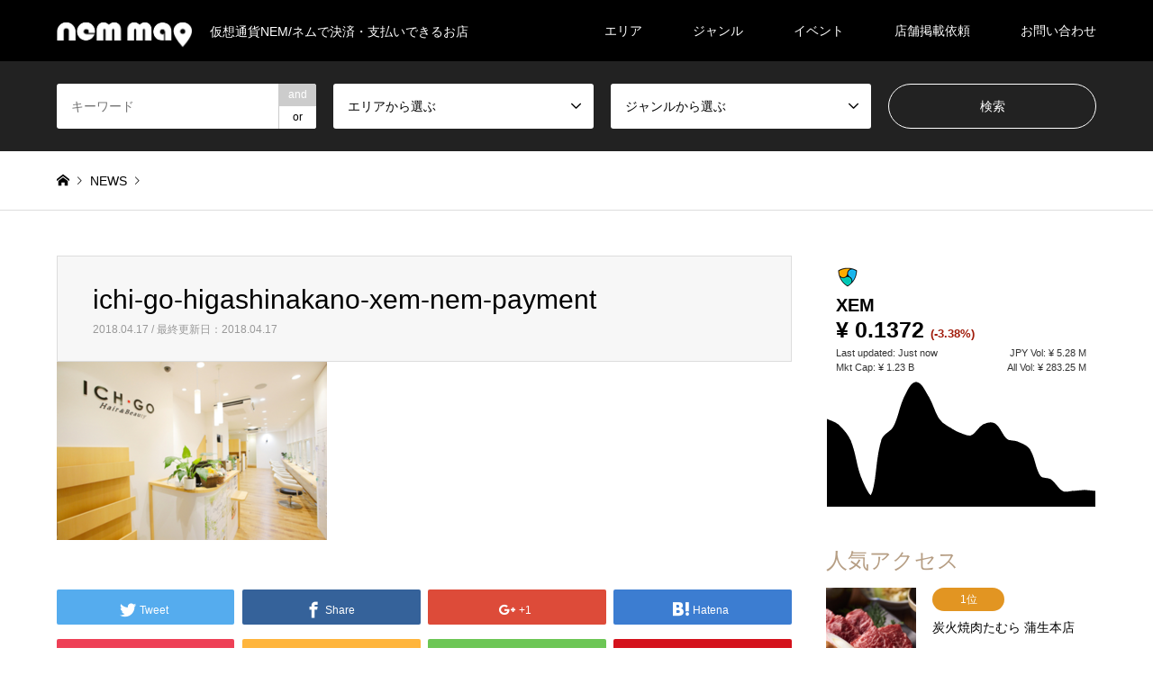

--- FILE ---
content_type: text/html; charset=UTF-8
request_url: https://nem-map.com/introduce/ichigo-higashinakano/attachment/ichi-go-higashinakano-xem-nem-payment/
body_size: 12994
content:
<!DOCTYPE html>
<html lang="ja"
	prefix="og: https://ogp.me/ns#" >
<head>
<meta charset="UTF-8">
<!--[if IE]><meta http-equiv="X-UA-Compatible" content="IE=edge"><![endif]-->
<meta name="viewport" content="width=device-width">
	<meta name="google-site-verification" content="UGY7330qVE5_V-LH2TrSZnYzpqFHc4t6HiTF67E2diI" />
	<script async src="//pagead2.googlesyndication.com/pagead/js/adsbygoogle.js"></script>
<script>
  (adsbygoogle = window.adsbygoogle || []).push({
    google_ad_client: "ca-pub-1452516459332591",
    enable_page_level_ads: true
  });
</script>

<link rel="pingback" href="https://nem-map.com/xmlrpc.php">
<link rel="shortcut icon" href="https://nem-map.com/wp-content/uploads/2018/06/fabi.png">

		<!-- All in One SEO 4.0.18 -->
		<title>ichi-go-higashinakano-xem-nem-payment | NEM-MAP（ネムマップ）</title>
		<meta property="og:site_name" content="NEM-MAP（ネムマップ） | 仮想通貨NEM/ネムで決済・支払いできるお店" />
		<meta property="og:type" content="article" />
		<meta property="og:title" content="ichi-go-higashinakano-xem-nem-payment | NEM-MAP（ネムマップ）" />
		<meta property="article:published_time" content="2018-04-17T04:34:40Z" />
		<meta property="article:modified_time" content="2018-04-17T04:35:31Z" />
		<meta property="twitter:card" content="summary" />
		<meta property="twitter:domain" content="nem-map.com" />
		<meta property="twitter:title" content="ichi-go-higashinakano-xem-nem-payment | NEM-MAP（ネムマップ）" />
		<script type="application/ld+json" class="aioseo-schema">
			{"@context":"https:\/\/schema.org","@graph":[{"@type":"WebSite","@id":"https:\/\/nem-map.com\/#website","url":"https:\/\/nem-map.com\/","name":"NEM-MAP\uff08\u30cd\u30e0\u30de\u30c3\u30d7\uff09","description":"\u4eee\u60f3\u901a\u8ca8NEM\/\u30cd\u30e0\u3067\u6c7a\u6e08\u30fb\u652f\u6255\u3044\u3067\u304d\u308b\u304a\u5e97","publisher":{"@id":"https:\/\/nem-map.com\/#organization"}},{"@type":"Organization","@id":"https:\/\/nem-map.com\/#organization","name":"NEM-MAP\uff08\u30cd\u30e0\u30de\u30c3\u30d7\uff09","url":"https:\/\/nem-map.com\/"},{"@type":"BreadcrumbList","@id":"https:\/\/nem-map.com\/introduce\/ichigo-higashinakano\/attachment\/ichi-go-higashinakano-xem-nem-payment\/#breadcrumblist","itemListElement":[{"@type":"ListItem","@id":"https:\/\/nem-map.com\/#listItem","position":"1","item":{"@id":"https:\/\/nem-map.com\/#item","name":"\u30db\u30fc\u30e0","description":"\u4eee\u60f3\u901a\u8ca8NEM\/\u30cd\u30e0\u3067\u6c7a\u6e08\u30fb\u652f\u6255\u3044\u3067\u304d\u308b\u304a\u5e97","url":"https:\/\/nem-map.com\/"},"nextItem":"https:\/\/nem-map.com\/introduce\/ichigo-higashinakano\/attachment\/ichi-go-higashinakano-xem-nem-payment\/#listItem"},{"@type":"ListItem","@id":"https:\/\/nem-map.com\/introduce\/ichigo-higashinakano\/attachment\/ichi-go-higashinakano-xem-nem-payment\/#listItem","position":"2","item":{"@id":"https:\/\/nem-map.com\/introduce\/ichigo-higashinakano\/attachment\/ichi-go-higashinakano-xem-nem-payment\/#item","name":"ichi-go-higashinakano-xem-nem-payment","url":"https:\/\/nem-map.com\/introduce\/ichigo-higashinakano\/attachment\/ichi-go-higashinakano-xem-nem-payment\/"},"previousItem":"https:\/\/nem-map.com\/#listItem"}]},{"@type":"Person","@id":"https:\/\/nem-map.com\/author\/nem-map\/#author","url":"https:\/\/nem-map.com\/author\/nem-map\/","name":"nem-map","image":{"@type":"ImageObject","@id":"https:\/\/nem-map.com\/introduce\/ichigo-higashinakano\/attachment\/ichi-go-higashinakano-xem-nem-payment\/#authorImage","url":"https:\/\/secure.gravatar.com\/avatar\/4069378d3bffaf75f6328daa0a6fd759?s=96&d=mm&r=g","width":"96","height":"96","caption":"nem-map"}},{"@type":"ItemPage","@id":"https:\/\/nem-map.com\/introduce\/ichigo-higashinakano\/attachment\/ichi-go-higashinakano-xem-nem-payment\/#itempage","url":"https:\/\/nem-map.com\/introduce\/ichigo-higashinakano\/attachment\/ichi-go-higashinakano-xem-nem-payment\/","name":"ichi-go-higashinakano-xem-nem-payment | NEM-MAP\uff08\u30cd\u30e0\u30de\u30c3\u30d7\uff09","inLanguage":"ja","isPartOf":{"@id":"https:\/\/nem-map.com\/#website"},"breadcrumb":{"@id":"https:\/\/nem-map.com\/introduce\/ichigo-higashinakano\/attachment\/ichi-go-higashinakano-xem-nem-payment\/#breadcrumblist"},"author":"https:\/\/nem-map.com\/introduce\/ichigo-higashinakano\/attachment\/ichi-go-higashinakano-xem-nem-payment\/#author","creator":"https:\/\/nem-map.com\/introduce\/ichigo-higashinakano\/attachment\/ichi-go-higashinakano-xem-nem-payment\/#author","datePublished":"2018-04-17T04:34:40+00:00","dateModified":"2018-04-17T04:35:31+00:00"}]}
		</script>
		<script type="text/javascript" >
			window.ga=window.ga||function(){(ga.q=ga.q||[]).push(arguments)};ga.l=+new Date;
			ga('create', "UA-117514660-1", 'auto');
			ga('send', 'pageview');
		</script>
		<script async src="https://www.google-analytics.com/analytics.js"></script>
		<!-- All in One SEO -->

<link rel='dns-prefetch' href='//webfonts.xserver.jp' />
<link rel='dns-prefetch' href='//s.w.org' />
<link rel="alternate" type="application/rss+xml" title="NEM-MAP（ネムマップ） &raquo; フィード" href="https://nem-map.com/feed/" />
<link rel="alternate" type="application/rss+xml" title="NEM-MAP（ネムマップ） &raquo; コメントフィード" href="https://nem-map.com/comments/feed/" />
<link rel="alternate" type="application/rss+xml" title="NEM-MAP（ネムマップ） &raquo; ichi-go-higashinakano-xem-nem-payment のコメントのフィード" href="https://nem-map.com/introduce/ichigo-higashinakano/attachment/ichi-go-higashinakano-xem-nem-payment/feed/" />
<link rel='stylesheet' id='style-css'  href='https://nem-map.com/wp-content/themes/gensen_tcd050/style.css?ver=1.2.2' type='text/css' media='all' />
<link rel='stylesheet' id='contact-form-7-css'  href='https://nem-map.com/wp-content/plugins/contact-form-7/includes/css/styles.css?ver=5.0.2' type='text/css' media='all' />
<link rel='stylesheet' id='tcd-maps-css'  href='https://nem-map.com/wp-content/plugins/tcd-google-maps/admin.css?ver=4.9.26' type='text/css' media='all' />
<script type='text/javascript' src='https://nem-map.com/wp-includes/js/jquery/jquery.js?ver=1.12.4'></script>
<script type='text/javascript' src='https://nem-map.com/wp-includes/js/jquery/jquery-migrate.min.js?ver=1.4.1'></script>
<script type='text/javascript' src='//webfonts.xserver.jp/js/xserver.js?ver=1.2.1'></script>
<link rel='https://api.w.org/' href='https://nem-map.com/wp-json/' />
<link rel='shortlink' href='https://nem-map.com/?p=544' />
<link rel="alternate" type="application/json+oembed" href="https://nem-map.com/wp-json/oembed/1.0/embed?url=https%3A%2F%2Fnem-map.com%2Fintroduce%2Fichigo-higashinakano%2Fattachment%2Fichi-go-higashinakano-xem-nem-payment%2F" />
<link rel="alternate" type="text/xml+oembed" href="https://nem-map.com/wp-json/oembed/1.0/embed?url=https%3A%2F%2Fnem-map.com%2Fintroduce%2Fichigo-higashinakano%2Fattachment%2Fichi-go-higashinakano-xem-nem-payment%2F&#038;format=xml" />

<link rel="stylesheet" href="https://nem-map.com/wp-content/themes/gensen_tcd050/css/design-plus.css?ver=1.2.2">
<link rel="stylesheet" href="https://nem-map.com/wp-content/themes/gensen_tcd050/css/sns-botton.css?ver=1.2.2">
<link rel="stylesheet" href="https://nem-map.com/wp-content/themes/gensen_tcd050/css/responsive.css?ver=1.2.2">
<link rel="stylesheet" href="https://nem-map.com/wp-content/themes/gensen_tcd050/css/footer-bar.css?ver=1.2.2">

<script src="https://nem-map.com/wp-content/themes/gensen_tcd050/js/jquery.easing.1.3.js?ver=1.2.2"></script>
<script src="https://nem-map.com/wp-content/themes/gensen_tcd050/js/jquery.textOverflowEllipsis.js?ver=1.2.2"></script>
<script src="https://nem-map.com/wp-content/themes/gensen_tcd050/js/jscript.js?ver=1.2.2"></script>
<script src="https://nem-map.com/wp-content/themes/gensen_tcd050/js/comment.js?ver=1.2.2"></script>
<script src="https://nem-map.com/wp-content/themes/gensen_tcd050/js/header_fix.js?ver=1.2.2"></script>
<script src="https://nem-map.com/wp-content/themes/gensen_tcd050/js/jquery.chosen.min.js?ver=1.2.2"></script>
<link rel="stylesheet" href="https://nem-map.com/wp-content/themes/gensen_tcd050/css/jquery.chosen.css?ver=1.2.2">

<style type="text/css">
body, input, textarea, select { font-family: Arial, "ヒラギノ角ゴ ProN W3", "Hiragino Kaku Gothic ProN", "メイリオ", Meiryo, sans-serif; }
.rich_font { font-family: Arial, "ヒラギノ角ゴ ProN W3", "Hiragino Kaku Gothic ProN", "メイリオ", Meiryo, sans-serif; font-weight: normal; }

#header_logo #logo_text .logo { font-size:36px; }
#header_logo_fix #logo_text_fixed .logo { font-size:36px; }
#footer_logo .logo_text { font-size:36px; }
#post_title { font-size:30px; }
.post_content { font-size:14px; }
#archive_headline { font-size:42px; }
#archive_desc { font-size:14px; }
  
@media screen and (max-width:991px) {
  #header_logo #logo_text .logo { font-size:26px; }
  #header_logo_fix #logo_text_fixed .logo { font-size:26px; }
  #footer_logo .logo_text { font-size:26px; }
  #post_title { font-size:16px; }
  .post_content { font-size:14px; }
  #archive_headline { font-size:20px; }
  #archive_desc { font-size:14px; }
}


#site_wrap { display:none; }
#site_loader_overlay {
  background: #fff;
  opacity: 1;
  position: fixed;
  top: 0px;
  left: 0px;
  width: 100%;
  height: 100%;
  width: 100vw;
  height: 100vh;
  z-index: 99999;
}

/* type1 */
#site_loader_animation {
  margin: -25.5px 0 0 -25.5px;
  width: 48px;
  height: 48px;
  font-size: 10px;
  text-indent: -9999em;
  position: fixed;
  top: 50%;
  left: 50%;
  border: 3px solid rgba(182,158,132,0.2);
  border-top-color: #b69e84;
  border-radius: 50%;
  -webkit-animation: loading-circle 1.1s infinite linear;
  animation: loading-circle 1.1s infinite linear;
}
@-webkit-keyframes loading-circle {
  0% { -webkit-transform: rotate(0deg); transform: rotate(0deg); }
  100% { -webkit-transform: rotate(360deg); transform: rotate(360deg); }
}
@keyframes loading-circle {
  0% { -webkit-transform: rotate(0deg); transform: rotate(0deg); }
  100% { -webkit-transform: rotate(360deg); transform: rotate(360deg);
  }
}


.image {
overflow: hidden;
-webkit-backface-visibility: hidden;
backface-visibility: hidden;
-webkit-transition-duration: .35s;
-moz-transition-duration: .35s;
-ms-transition-duration: .35s;
-o-transition-duration: .35s;
transition-duration: .35s;
}
.image img {
-webkit-backface-visibility: hidden;
backface-visibility: hidden;
-webkit-transform: scale(1);
-webkit-transition-property: opacity, scale, -webkit-transform, transform;
-webkit-transition-duration: .35s;
-moz-transform: scale(1);
-moz-transition-property: opacity, scale, -moz-transform, transform;
-moz-transition-duration: .35s;
-ms-transform: scale(1);
-ms-transition-property: opacity, scale, -ms-transform, transform;
-ms-transition-duration: .35s;
-o-transform: scale(1);
-o-transition-property: opacity, scale, -o-transform, transform;
-o-transition-duration: .35s;
transform: scale(1);
transition-property: opacity, scale, transform;
transition-duration: .35s;
}
.image:hover img, a:hover .image img {
-webkit-transform: scale(1.2);
-moz-transform: scale(1.2);
-ms-transform: scale(1.2);
-o-transform: scale(1.2);
transform: scale(1.2);
}
.introduce_list_col a:hover .image img {
-webkit-transform: scale(1.2) translate3d(-41.66%, 0, 0);
-moz-transform: scale(1.2) translate3d(-41.66%, 0, 0);
-ms-transform: scale(1.2) translate3d(-41.66%, 0, 0);
-o-transform: scale(1.2) translate3d(-41.66%, 0, 0);
transform: scale(1.2) translate3d(-41.66%, 0, 0);
}


.archive_filter .button input:hover, .archive_sort dt,#post_pagination p, #post_pagination a:hover, #return_top a, .c-pw__btn,
#comment_header ul li a:hover, #comment_header ul li.comment_switch_active a, #comment_header #comment_closed p,
#introduce_slider .slick-dots li button:hover, #introduce_slider .slick-dots li.slick-active button
{ background-color:#b69e84; }

#comment_header ul li.comment_switch_active a, #comment_header #comment_closed p, #guest_info input:focus, #comment_textarea textarea:focus
{ border-color:#b69e84; }

#comment_header ul li.comment_switch_active a:after, #comment_header #comment_closed p:after
{ border-color:#b69e84 transparent transparent transparent; }

.header_search_inputs .chosen-results li[data-option-array-index="0"]
{ background-color:#b69e84 !important; border-color:#b69e84; }

a:hover, #bread_crumb li a:hover, #bread_crumb li.home a:hover:before, #bread_crumb li.last,
#archive_headline, .archive_header .headline, .archive_filter_headline, #related_post .headline,
#introduce_header .headline, .introduce_list_col .info .title, .introduce_archive_banner_link a:hover,
#recent_news .headline, #recent_news li a:hover, #comment_headline,
.side_headline, ul.banner_list li a:hover .caption, .footer_headline, .footer_widget a:hover,
#index_news .entry-date, #index_news_mobile .entry-date, .cb_content-carousel a:hover .image .title
{ color:#b69e84; }

#index_news_mobile .archive_link a:hover, .cb_content-blog_list .archive_link a:hover, #load_post a:hover, #submit_comment:hover, .c-pw__btn:hover
{ background-color:#92785f; }

#header_search select:focus, .header_search_inputs .chosen-with-drop .chosen-single span, #footer_contents a:hover, #footer_nav a:hover, #footer_social_link li:hover:before,
#header_slider .slick-arrow:hover, .cb_content-carousel .slick-arrow:hover
{ color:#92785f; }

.post_content a { color:#b69e84; }

#header_search, #index_header_search { background-color:#222222; }

#footer_nav { background-color:#F7F7F7; }
#footer_contents { background-color:#222222; }

#header_search_submit { background-color:rgba(0,0,0,0); }
#header_search_submit:hover { background-color:rgba(146,120,95,1.0); }
.cat-category { background-color:#999999 !important; }
.cat-area { background-color:#999999 !important; }
.cat-genre { background-color:#000000 !important; }
.cat-special { background-color:#49240d !important; }

@media only screen and (min-width:992px) {
  #global_menu ul ul a { background-color:#b69e84; }
  #global_menu ul ul a:hover, #global_menu ul ul .current-menu-item > a { background-color:#92785f; }
  #header_top { background-color:#000000; }
  .has_header_content #header_top { background-color:rgba(0,0,0,0.5); }
  .fix_top.header_fix #header_top { background-color:rgba(0,0,0,0.5); }
  #header_logo a, #global_menu > ul > li > a { color:#ffffff; }
  #header_logo_fix a, .fix_top.header_fix #global_menu > ul > li > a { color:#ffffff; }
  .has_header_content #index_header_search { background-color:rgba(34,34,34,0.6); }
}
@media screen and (max-width:991px) {
  #global_menu { background-color:#b69e84; }
  #global_menu a:hover, #global_menu .current-menu-item > a { background-color:#92785f; }
  #header_top { background-color:#000000; }
  #header_top a, #header_top a:before { color:#ffffff !important; }
  .mobile_fix_top.header_fix #header_top { background-color:rgba(0,0,0,0.5); }
  .mobile_fix_top.header_fix #header_top a, .mobile_fix_top.header_fix #header_top a:before { color:#ffffff !important; }
  .archive_sort dt { color:#b69e84; }
  .post-type-archive-news #recent_news .show_date li .date { color:#b69e84; }
}


@media only screen and (max-width:767px) {
  .introduce_list_col .info .excerpt {
    display: block;
  }
}
</style>

<style type="text/css"></style></head>
<body id="body" class="attachment attachment-template-default single single-attachment postid-544 attachmentid-544 attachment-png fix_top mobile_fix_top">

<div id="site_loader_overlay">
 <div id="site_loader_animation">
 </div>
</div>
<div id="site_wrap">

 <div id="header">
  <div id="header_top">
   <div class="inner clearfix">
    <div id="header_logo">
     <div id="logo_image">
 <h1 class="logo">
  <a href="https://nem-map.com/" title="NEM-MAP（ネムマップ）" data-label="NEM-MAP（ネムマップ）"><img src="https://nem-map.com/wp-content/uploads/2018/05/NEM-MAP_logo_1250x500px_W100.png?1768773065" alt="NEM-MAP（ネムマップ）" title="NEM-MAP（ネムマップ）" height="250" class="logo_retina" /><span class="desc">仮想通貨NEM/ネムで決済・支払いできるお店</span></a>
 </h1>
</div>
    </div>
    <div id="header_logo_fix">
     <div id="logo_image_fixed">
 <p class="logo rich_font"><a href="https://nem-map.com/" title="NEM-MAP（ネムマップ）"><img src="https://nem-map.com/wp-content/uploads/2018/05/NEM-MAP_logo_1250x500px_W100.png?1768773065" alt="NEM-MAP（ネムマップ）" title="NEM-MAP（ネムマップ）" height="250" class="logo_retina" /></a></p>
</div>
    </div>
    <a href="#" class="search_button"><span>検索</span></a>
    <a href="#" class="menu_button"><span>menu</span></a>
    <div id="global_menu">
     <ul id="menu-%e3%82%a8%e3%83%aa%e3%82%a2" class="menu"><li id="menu-item-458" class="menu-item menu-item-type-custom menu-item-object-custom menu-item-has-children menu-item-458"><a>エリア</a>
<ul class="sub-menu">
	<li id="menu-item-459" class="menu-item menu-item-type-taxonomy menu-item-object-area menu-item-459"><a href="https://nem-map.com/area/hokkaido/">北海道</a></li>
	<li id="menu-item-460" class="menu-item menu-item-type-taxonomy menu-item-object-area menu-item-has-children menu-item-460"><a href="https://nem-map.com/area/tohoku/">東北</a>
	<ul class="sub-menu">
		<li id="menu-item-466" class="menu-item menu-item-type-taxonomy menu-item-object-area menu-item-466"><a href="https://nem-map.com/area/aomori/">青森県</a></li>
		<li id="menu-item-465" class="menu-item menu-item-type-taxonomy menu-item-object-area menu-item-465"><a href="https://nem-map.com/area/akita/">秋田県</a></li>
		<li id="menu-item-462" class="menu-item menu-item-type-taxonomy menu-item-object-area menu-item-462"><a href="https://nem-map.com/area/yamagata/">山形県</a></li>
		<li id="menu-item-463" class="menu-item menu-item-type-taxonomy menu-item-object-area menu-item-463"><a href="https://nem-map.com/area/iwate/">岩手県</a></li>
		<li id="menu-item-464" class="menu-item menu-item-type-taxonomy menu-item-object-area menu-item-464"><a href="https://nem-map.com/area/fukushima/">福島県</a></li>
		<li id="menu-item-461" class="menu-item menu-item-type-taxonomy menu-item-object-area menu-item-461"><a href="https://nem-map.com/area/miyagi/">宮城県</a></li>
	</ul>
</li>
	<li id="menu-item-467" class="menu-item menu-item-type-taxonomy menu-item-object-area menu-item-has-children menu-item-467"><a href="https://nem-map.com/area/hokuriku-koshinetsu/">北陸・甲信越</a>
	<ul class="sub-menu">
		<li id="menu-item-473" class="menu-item menu-item-type-taxonomy menu-item-object-area menu-item-473"><a href="https://nem-map.com/area/nagano/">長野県</a></li>
		<li id="menu-item-470" class="menu-item menu-item-type-taxonomy menu-item-object-area menu-item-470"><a href="https://nem-map.com/area/nigata/">新潟県</a></li>
		<li id="menu-item-469" class="menu-item menu-item-type-taxonomy menu-item-object-area menu-item-469"><a href="https://nem-map.com/area/yamanashi/">山梨県</a></li>
		<li id="menu-item-471" class="menu-item menu-item-type-taxonomy menu-item-object-area menu-item-471"><a href="https://nem-map.com/area/ishikawa/">石川県</a></li>
		<li id="menu-item-468" class="menu-item menu-item-type-taxonomy menu-item-object-area menu-item-468"><a href="https://nem-map.com/area/toyama/">富山県</a></li>
		<li id="menu-item-472" class="menu-item menu-item-type-taxonomy menu-item-object-area menu-item-472"><a href="https://nem-map.com/area/fukui/">福井県</a></li>
	</ul>
</li>
	<li id="menu-item-474" class="menu-item menu-item-type-taxonomy menu-item-object-area menu-item-has-children menu-item-474"><a href="https://nem-map.com/area/kanto/">関東</a>
	<ul class="sub-menu">
		<li id="menu-item-477" class="menu-item menu-item-type-taxonomy menu-item-object-area menu-item-477"><a href="https://nem-map.com/area/tokyo/">東京都</a></li>
		<li id="menu-item-479" class="menu-item menu-item-type-taxonomy menu-item-object-area menu-item-479"><a href="https://nem-map.com/area/kanagawa/">神奈川県</a></li>
		<li id="menu-item-475" class="menu-item menu-item-type-taxonomy menu-item-object-area menu-item-475"><a href="https://nem-map.com/area/chiba/">千葉県</a></li>
		<li id="menu-item-476" class="menu-item menu-item-type-taxonomy menu-item-object-area menu-item-476"><a href="https://nem-map.com/area/saitama/">埼玉県</a></li>
		<li id="menu-item-480" class="menu-item menu-item-type-taxonomy menu-item-object-area menu-item-480"><a href="https://nem-map.com/area/gunma/">群馬県</a></li>
		<li id="menu-item-804" class="menu-item menu-item-type-taxonomy menu-item-object-area menu-item-804"><a href="https://nem-map.com/area/ibaraki/">茨城県</a></li>
		<li id="menu-item-478" class="menu-item menu-item-type-taxonomy menu-item-object-area menu-item-478"><a href="https://nem-map.com/area/tochigi/">栃木県</a></li>
	</ul>
</li>
	<li id="menu-item-481" class="menu-item menu-item-type-taxonomy menu-item-object-area menu-item-has-children menu-item-481"><a href="https://nem-map.com/area/tokai/">東海</a>
	<ul class="sub-menu">
		<li id="menu-item-484" class="menu-item menu-item-type-taxonomy menu-item-object-area menu-item-484"><a href="https://nem-map.com/area/aichi/">愛知県</a></li>
		<li id="menu-item-485" class="menu-item menu-item-type-taxonomy menu-item-object-area menu-item-485"><a href="https://nem-map.com/area/shizuoka/">静岡県</a></li>
		<li id="menu-item-483" class="menu-item menu-item-type-taxonomy menu-item-object-area menu-item-483"><a href="https://nem-map.com/area/gifu/">岐阜県</a></li>
		<li id="menu-item-482" class="menu-item menu-item-type-taxonomy menu-item-object-area menu-item-482"><a href="https://nem-map.com/area/mie/">三重県</a></li>
	</ul>
</li>
	<li id="menu-item-486" class="menu-item menu-item-type-taxonomy menu-item-object-area menu-item-has-children menu-item-486"><a href="https://nem-map.com/area/kinki/">近畿</a>
	<ul class="sub-menu">
		<li id="menu-item-490" class="menu-item menu-item-type-taxonomy menu-item-object-area menu-item-490"><a href="https://nem-map.com/area/osaka/">大阪府</a></li>
		<li id="menu-item-487" class="menu-item menu-item-type-taxonomy menu-item-object-area menu-item-487"><a href="https://nem-map.com/area/kyoto/">京都府</a></li>
		<li id="menu-item-488" class="menu-item menu-item-type-taxonomy menu-item-object-area menu-item-488"><a href="https://nem-map.com/area/hyogo/">兵庫県</a></li>
		<li id="menu-item-491" class="menu-item menu-item-type-taxonomy menu-item-object-area menu-item-491"><a href="https://nem-map.com/area/nara/">奈良県</a></li>
		<li id="menu-item-492" class="menu-item menu-item-type-taxonomy menu-item-object-area menu-item-492"><a href="https://nem-map.com/area/shiga/">滋賀県</a></li>
		<li id="menu-item-489" class="menu-item menu-item-type-taxonomy menu-item-object-area menu-item-489"><a href="https://nem-map.com/area/wakayama/">和歌山県</a></li>
	</ul>
</li>
	<li id="menu-item-493" class="menu-item menu-item-type-taxonomy menu-item-object-area menu-item-has-children menu-item-493"><a href="https://nem-map.com/area/chugoku-shikoku/">中国・四国</a>
	<ul class="sub-menu">
		<li id="menu-item-497" class="menu-item menu-item-type-taxonomy menu-item-object-area menu-item-497"><a href="https://nem-map.com/area/hiroshima/">広島県</a></li>
		<li id="menu-item-495" class="menu-item menu-item-type-taxonomy menu-item-object-area menu-item-495"><a href="https://nem-map.com/area/okayama/">岡山県</a></li>
		<li id="menu-item-500" class="menu-item menu-item-type-taxonomy menu-item-object-area menu-item-500"><a href="https://nem-map.com/area/kagawa/">香川県</a></li>
		<li id="menu-item-501" class="menu-item menu-item-type-taxonomy menu-item-object-area menu-item-501"><a href="https://nem-map.com/area/kochi/">高知県</a></li>
		<li id="menu-item-499" class="menu-item menu-item-type-taxonomy menu-item-object-area menu-item-499"><a href="https://nem-map.com/area/ehime/">愛媛県</a></li>
		<li id="menu-item-498" class="menu-item menu-item-type-taxonomy menu-item-object-area menu-item-498"><a href="https://nem-map.com/area/tokushima/">徳島県</a></li>
		<li id="menu-item-502" class="menu-item menu-item-type-taxonomy menu-item-object-area menu-item-502"><a href="https://nem-map.com/area/tottori/">鳥取県</a></li>
		<li id="menu-item-496" class="menu-item menu-item-type-taxonomy menu-item-object-area menu-item-496"><a href="https://nem-map.com/area/shimane/">島根県</a></li>
		<li id="menu-item-494" class="menu-item menu-item-type-taxonomy menu-item-object-area menu-item-494"><a href="https://nem-map.com/area/yamaguchi/">山口県</a></li>
	</ul>
</li>
	<li id="menu-item-503" class="menu-item menu-item-type-taxonomy menu-item-object-area menu-item-has-children menu-item-503"><a href="https://nem-map.com/area/kyushu-okinawa/">九州・沖縄</a>
	<ul class="sub-menu">
		<li id="menu-item-510" class="menu-item menu-item-type-taxonomy menu-item-object-area menu-item-510"><a href="https://nem-map.com/area/fukuoka/">福岡県</a></li>
		<li id="menu-item-511" class="menu-item menu-item-type-taxonomy menu-item-object-area menu-item-511"><a href="https://nem-map.com/area/nagasaki/">長崎県</a></li>
		<li id="menu-item-507" class="menu-item menu-item-type-taxonomy menu-item-object-area menu-item-507"><a href="https://nem-map.com/area/miyazaki/">宮崎県</a></li>
		<li id="menu-item-505" class="menu-item menu-item-type-taxonomy menu-item-object-area menu-item-505"><a href="https://nem-map.com/area/saga/">佐賀県</a></li>
		<li id="menu-item-506" class="menu-item menu-item-type-taxonomy menu-item-object-area menu-item-506"><a href="https://nem-map.com/area/oita/">大分県</a></li>
		<li id="menu-item-509" class="menu-item menu-item-type-taxonomy menu-item-object-area menu-item-509"><a href="https://nem-map.com/area/kumamoto/">熊本県</a></li>
		<li id="menu-item-504" class="menu-item menu-item-type-taxonomy menu-item-object-area menu-item-504"><a href="https://nem-map.com/area/kagoshima/">鹿児島県</a></li>
		<li id="menu-item-508" class="menu-item menu-item-type-taxonomy menu-item-object-area menu-item-508"><a href="https://nem-map.com/area/okinawa/">沖縄県</a></li>
	</ul>
</li>
</ul>
</li>
<li id="menu-item-512" class="menu-item menu-item-type-custom menu-item-object-custom menu-item-has-children menu-item-512"><a>ジャンル</a>
<ul class="sub-menu">
	<li id="menu-item-513" class="menu-item menu-item-type-taxonomy menu-item-object-genre menu-item-513"><a href="https://nem-map.com/genre/food/">飲食店</a></li>
	<li id="menu-item-515" class="menu-item menu-item-type-taxonomy menu-item-object-genre menu-item-515"><a href="https://nem-map.com/genre/beauty-healing/">エステ・ヒーリング</a></li>
	<li id="menu-item-570" class="menu-item menu-item-type-taxonomy menu-item-object-genre menu-item-570"><a href="https://nem-map.com/genre/beauty-nail-salon/">美容室・ネイル</a></li>
	<li id="menu-item-516" class="menu-item menu-item-type-taxonomy menu-item-object-genre menu-item-516"><a href="https://nem-map.com/genre/body-preparation/">整体</a></li>
	<li id="menu-item-517" class="menu-item menu-item-type-taxonomy menu-item-object-genre menu-item-517"><a href="https://nem-map.com/genre/car/">車屋</a></li>
	<li id="menu-item-518" class="menu-item menu-item-type-taxonomy menu-item-object-genre menu-item-518"><a href="https://nem-map.com/genre/convenience/">便利屋</a></li>
	<li id="menu-item-519" class="menu-item menu-item-type-taxonomy menu-item-object-genre menu-item-519"><a href="https://nem-map.com/genre/apparel-kimono/">アパレル・着物</a></li>
	<li id="menu-item-639" class="menu-item menu-item-type-taxonomy menu-item-object-genre menu-item-639"><a href="https://nem-map.com/genre/product-sales-ec/">物販（物品）</a></li>
	<li id="menu-item-638" class="menu-item menu-item-type-taxonomy menu-item-object-genre menu-item-638"><a href="https://nem-map.com/genre/food-sales-ec/">物販（食品）</a></li>
	<li id="menu-item-571" class="menu-item menu-item-type-taxonomy menu-item-object-genre menu-item-571"><a href="https://nem-map.com/genre/catering/">ケータリング</a></li>
	<li id="menu-item-645" class="menu-item menu-item-type-taxonomy menu-item-object-genre menu-item-645"><a href="https://nem-map.com/genre/lesson-studio/">教室・スタジオ</a></li>
	<li id="menu-item-521" class="menu-item menu-item-type-taxonomy menu-item-object-genre menu-item-521"><a href="https://nem-map.com/genre/work-facility/">制作・設備関係</a></li>
	<li id="menu-item-522" class="menu-item menu-item-type-taxonomy menu-item-object-genre menu-item-522"><a href="https://nem-map.com/genre/legal-tax/">法務・税務</a></li>
	<li id="menu-item-523" class="menu-item menu-item-type-taxonomy menu-item-object-genre menu-item-523"><a href="https://nem-map.com/genre/cabaret-club/">夜のお店</a></li>
</ul>
</li>
<li id="menu-item-636" class="menu-item menu-item-type-custom menu-item-object-custom menu-item-has-children menu-item-636"><a>イベント</a>
<ul class="sub-menu">
	<li id="menu-item-637" class="menu-item menu-item-type-post_type menu-item-object-page menu-item-637"><a href="https://nem-map.com/nem-map-design-cp/">NEM MAPの「顔」をデザインしてみませんか？</a></li>
</ul>
</li>
<li id="menu-item-619" class="menu-item menu-item-type-post_type menu-item-object-page menu-item-619"><a href="https://nem-map.com/shop-registration/">店舗掲載依頼</a></li>
<li id="menu-item-524" class="menu-item menu-item-type-post_type menu-item-object-page menu-item-524"><a href="https://nem-map.com/%e3%81%8a%e5%95%8f%e3%81%84%e5%90%88%e3%82%8f%e3%81%9b/">お問い合わせ</a></li>
</ul>    </div>
   </div>
  </div>
  <div id="header_search">
   <div class="inner">
    <form action="https://nem-map.com/introduce/" method="get" class="columns-4">
     <div class="header_search_inputs header_search_keywords">
      <input type="text" id="header_search_keywords" name="search_keywords" placeholder="キーワード" value="" />
      <input type="hidden" name="search_keywords_operator" value="and" />
      <ul class="search_keywords_operator">
       <li class="active">and</li>
       <li>or</li>
      </ul>
     </div>
     <div class="header_search_inputs">
<select  name='search_cat1' id='header_search_cat1' class='' >
	<option value='0' selected='selected'>エリアから選ぶ</option>
	<option class="level-0" value="81">北海道</option>
	<option class="level-0" value="108">東北</option>
	<option class="level-1" value="114">&nbsp;&nbsp;&nbsp;青森県</option>
	<option class="level-1" value="111">&nbsp;&nbsp;&nbsp;岩手県</option>
	<option class="level-1" value="109">&nbsp;&nbsp;&nbsp;宮城県</option>
	<option class="level-1" value="113">&nbsp;&nbsp;&nbsp;秋田県</option>
	<option class="level-1" value="110">&nbsp;&nbsp;&nbsp;山形県</option>
	<option class="level-1" value="112">&nbsp;&nbsp;&nbsp;福島県</option>
	<option class="level-0" value="127">関東</option>
	<option class="level-1" value="134">&nbsp;&nbsp;&nbsp;茨城県</option>
	<option class="level-1" value="131">&nbsp;&nbsp;&nbsp;栃木県</option>
	<option class="level-1" value="133">&nbsp;&nbsp;&nbsp;群馬県</option>
	<option class="level-1" value="129">&nbsp;&nbsp;&nbsp;埼玉県</option>
	<option class="level-1" value="128">&nbsp;&nbsp;&nbsp;千葉県</option>
	<option class="level-1" value="130">&nbsp;&nbsp;&nbsp;東京都</option>
	<option class="level-1" value="132">&nbsp;&nbsp;&nbsp;神奈川県</option>
	<option class="level-0" value="101">北陸・甲信越</option>
	<option class="level-1" value="104">&nbsp;&nbsp;&nbsp;新潟県</option>
	<option class="level-1" value="102">&nbsp;&nbsp;&nbsp;富山県</option>
	<option class="level-1" value="105">&nbsp;&nbsp;&nbsp;石川県</option>
	<option class="level-1" value="106">&nbsp;&nbsp;&nbsp;福井県</option>
	<option class="level-1" value="103">&nbsp;&nbsp;&nbsp;山梨県</option>
	<option class="level-1" value="107">&nbsp;&nbsp;&nbsp;長野県</option>
	<option class="level-0" value="115">東海</option>
	<option class="level-1" value="117">&nbsp;&nbsp;&nbsp;岐阜県</option>
	<option class="level-1" value="119">&nbsp;&nbsp;&nbsp;静岡県</option>
	<option class="level-1" value="118">&nbsp;&nbsp;&nbsp;愛知県</option>
	<option class="level-1" value="116">&nbsp;&nbsp;&nbsp;三重県</option>
	<option class="level-0" value="120">近畿</option>
	<option class="level-1" value="126">&nbsp;&nbsp;&nbsp;滋賀県</option>
	<option class="level-1" value="121">&nbsp;&nbsp;&nbsp;京都府</option>
	<option class="level-1" value="124">&nbsp;&nbsp;&nbsp;大阪府</option>
	<option class="level-1" value="122">&nbsp;&nbsp;&nbsp;兵庫県</option>
	<option class="level-1" value="125">&nbsp;&nbsp;&nbsp;奈良県</option>
	<option class="level-1" value="123">&nbsp;&nbsp;&nbsp;和歌山県</option>
	<option class="level-0" value="82">中国・四国</option>
	<option class="level-1" value="91">&nbsp;&nbsp;&nbsp;鳥取県</option>
	<option class="level-1" value="85">&nbsp;&nbsp;&nbsp;島根県</option>
	<option class="level-1" value="84">&nbsp;&nbsp;&nbsp;岡山県</option>
	<option class="level-1" value="86">&nbsp;&nbsp;&nbsp;広島県</option>
	<option class="level-1" value="83">&nbsp;&nbsp;&nbsp;山口県</option>
	<option class="level-1" value="87">&nbsp;&nbsp;&nbsp;徳島県</option>
	<option class="level-1" value="89">&nbsp;&nbsp;&nbsp;香川県</option>
	<option class="level-1" value="88">&nbsp;&nbsp;&nbsp;愛媛県</option>
	<option class="level-1" value="90">&nbsp;&nbsp;&nbsp;高知県</option>
	<option class="level-0" value="92">九州・沖縄</option>
	<option class="level-1" value="98">&nbsp;&nbsp;&nbsp;福岡県</option>
	<option class="level-1" value="93">&nbsp;&nbsp;&nbsp;佐賀県</option>
	<option class="level-1" value="99">&nbsp;&nbsp;&nbsp;長崎県</option>
	<option class="level-1" value="97">&nbsp;&nbsp;&nbsp;熊本県</option>
	<option class="level-1" value="94">&nbsp;&nbsp;&nbsp;大分県</option>
	<option class="level-1" value="95">&nbsp;&nbsp;&nbsp;宮崎県</option>
	<option class="level-1" value="100">&nbsp;&nbsp;&nbsp;鹿児島県</option>
	<option class="level-1" value="96">&nbsp;&nbsp;&nbsp;沖縄県</option>
	<option class="level-0" value="289">ネットショップ（EC）</option>
</select>
     </div>
     <div class="header_search_inputs">
<select  name='search_cat2' id='header_search_cat2' class='' >
	<option value='0' selected='selected'>ジャンルから選ぶ</option>
	<option class="level-0" value="146">飲食店</option>
	<option class="level-0" value="237">美容室・ネイル</option>
	<option class="level-0" value="137">エステ・ヒーリング</option>
	<option class="level-0" value="141">整体</option>
	<option class="level-0" value="144">車屋</option>
	<option class="level-0" value="136">アパレル・着物</option>
	<option class="level-0" value="296">宿泊施設</option>
	<option class="level-0" value="288">物販（食品）</option>
	<option class="level-0" value="267">物販（物品）</option>
	<option class="level-0" value="293">教室・スタジオ</option>
	<option class="level-0" value="138">便利屋</option>
	<option class="level-0" value="145">制作・設備関係</option>
	<option class="level-0" value="142">法務・税務</option>
	<option class="level-0" value="238">ケータリング</option>
	<option class="level-0" value="140">夜のお店</option>
</select>
     </div>
     <div class="header_search_inputs header_search_button">
      <input type="submit" id="header_search_submit" value="検索" />
     </div>
    </form>
   </div>
  </div>
 </div><!-- END #header -->

 <div id="main_contents" class="clearfix">


<div id="breadcrumb">
 <ul class="inner clearfix">
  <li itemscope="itemscope" itemtype="http://data-vocabulary.org/Breadcrumb" class="home"><a itemprop="url" href="https://nem-map.com/"><span itemprop="title">ホーム</span></a></li>

  <li itemscope="itemscope" itemtype="http://data-vocabulary.org/Breadcrumb"><a itemprop="url" href="https://nem-map.com/%e3%83%96%e3%83%ad%e3%82%b0%e4%b8%80%e8%a6%a7%e3%83%9a%e3%83%bc%e3%82%b8/">NEWS</a></li>
<br />
<b>Warning</b>:  Invalid argument supplied for foreach() in <b>/home/kasoutuka17/nem-map.com/public_html/wp-content/themes/gensen_tcd050/breadcrumb.php</b> on line <b>94</b><br />
  <li class="last">ichi-go-higashinakano-xem-nem-payment</li>

 </ul>
</div>

<div id="main_col" class="clearfix">

 <div id="left_col">


  <div id="article">

   <div id="article_header">


    <h2 id="post_title" class="rich_font">ichi-go-higashinakano-xem-nem-payment</h2>

    <div id="post_date"><time class="entry-date updated" datetime="2018-04-17T13:35:31+00:00">2018.04.17 / 最終更新日：2018.04.17</time></div>

   </div>



  
   <div class="post_content clearfix">
    <p class="attachment"><a href='https://nem-map.com/wp-content/uploads/2018/04/ichi-go-higashinakano-xem-nem-payment.png'><img width="300" height="198" src="https://nem-map.com/wp-content/uploads/2018/04/ichi-go-higashinakano-xem-nem-payment-300x198.png" class="attachment-medium size-medium" alt="いちご東中野でネム決済" /></a></p>
       </div>

   <div class="single_share" id="single_share_bottom">
    <div class="share-type3 share-btm">
	<div class="sns">
		<ul class="type3 clearfix">
			<li class="twitter">
				<a href="http://twitter.com/share?text=ichi-go-higashinakano-xem-nem-payment&url=https%3A%2F%2Fnem-map.com%2Fintroduce%2Fichigo-higashinakano%2Fattachment%2Fichi-go-higashinakano-xem-nem-payment%2F&via=&tw_p=tweetbutton&related=" onclick="javascript:window.open(this.href, '', 'menubar=no,toolbar=no,resizable=yes,scrollbars=yes,height=400,width=600');return false;"><i class="icon-twitter"></i><span class="ttl">Tweet</span><span class="share-count"></span></a>
			</li>
			<li class="facebook">
				<a href="//www.facebook.com/sharer/sharer.php?u=https://nem-map.com/introduce/ichigo-higashinakano/attachment/ichi-go-higashinakano-xem-nem-payment/&amp;t=ichi-go-higashinakano-xem-nem-payment" class="facebook-btn-icon-link" target="blank" rel="nofollow"><i class="icon-facebook"></i><span class="ttl">Share</span><span class="share-count"></span></a>
			</li>
			<li class="googleplus">
				<a href="https://plus.google.com/share?url=https%3A%2F%2Fnem-map.com%2Fintroduce%2Fichigo-higashinakano%2Fattachment%2Fichi-go-higashinakano-xem-nem-payment%2F" onclick="javascript:window.open(this.href, '', 'menubar=no,toolbar=no,resizable=yes,scrollbars=yes,height=600,width=500');return false;"><i class="icon-google-plus"></i><span class="ttl">+1</span><span class="share-count"></span></a>
			</li>
			<li class="hatebu">
				<a href="http://b.hatena.ne.jp/add?mode=confirm&url=https%3A%2F%2Fnem-map.com%2Fintroduce%2Fichigo-higashinakano%2Fattachment%2Fichi-go-higashinakano-xem-nem-payment%2F" onclick="javascript:window.open(this.href, '', 'menubar=no,toolbar=no,resizable=yes,scrollbars=yes,height=400,width=510');return false;" ><i class="icon-hatebu"></i><span class="ttl">Hatena</span><span class="share-count"></span></a>
			</li>
			<li class="pocket">
				<a href="http://getpocket.com/edit?url=https%3A%2F%2Fnem-map.com%2Fintroduce%2Fichigo-higashinakano%2Fattachment%2Fichi-go-higashinakano-xem-nem-payment%2F&title=ichi-go-higashinakano-xem-nem-payment" target="blank"><i class="icon-pocket"></i><span class="ttl">Pocket</span><span class="share-count"></span></a>
			</li>
			<li class="rss">
				<a href="https://nem-map.com/feed/" target="blank"><i class="icon-rss"></i><span class="ttl">RSS</span></a>
			</li>
			<li class="feedly">
				<a href="http://feedly.com/index.html#subscription%2Ffeed%2Fhttps://nem-map.com/feed/" target="blank"><i class="icon-feedly"></i><span class="ttl">feedly</span><span class="share-count"></span></a>
			</li>
			<li class="pinterest">
				<a rel="nofollow" target="_blank" href="https://www.pinterest.com/pin/create/button/?url=https%3A%2F%2Fnem-map.com%2Fintroduce%2Fichigo-higashinakano%2Fattachment%2Fichi-go-higashinakano-xem-nem-payment%2F&media=https://nem-map.com/wp-content/uploads/2018/04/ichi-go-higashinakano-xem-nem-payment.png&description=ichi-go-higashinakano-xem-nem-payment"><i class="icon-pinterest"></i><span class="ttl">Pin&nbsp;it</span></a>
			</li>
		</ul>
	</div>
</div>
   </div>

   <ul id="post_meta_bottom" class="clearfix">
    <li class="post_author">投稿者: <a href="https://nem-map.com/author/nem-map/" title="nem-map の投稿" rel="author">nem-map</a></li>        <li class="post_comment">コメント: <a href="#comment_headline">0</a></li>   </ul>

   <div id="previous_next_post_image" class="clearfix">
       </div>

  </div><!-- END #article -->

 



<div id="comment_header">
 <h3 id="comment_headline" class="rich_font"><span>コメント</span></h3>

 <ul class="clearfix">
  <li id="comment_closed"><p>コメント (0)</p></li>
  <li id="trackback_closed"><p>トラックバックは利用できません。</p></li>
 </ul>

</div><!-- END #comment_header -->

<div id="comments">
 <div id="comment_area">
  <ol class="commentlist">
   <li class="comment">
    <div class="comment-content"><p class="no_comment">この記事へのコメントはありません。</p></div>
   </li>
  </ol>

 </div><!-- #comment-list END -->

 <div id="trackback_area">

 </div><!-- #trackbacklist END -->


 <fieldset class="comment_form_wrapper" id="respond">
  <div id="cancel_comment_reply"><a rel="nofollow" id="cancel-comment-reply-link" href="/introduce/ichigo-higashinakano/attachment/ichi-go-higashinakano-xem-nem-payment/#respond" style="display:none;">返信をキャンセルする。</a></div>
  <form action="https://nem-map.com/wp-comments-post.php" method="post" id="commentform">

   <div id="guest_info">
    <div id="guest_name"><label for="author"><span>名前</span>( 必須 )</label><input type="text" name="author" id="author" value="" size="22" tabindex="1" aria-required='true' /></div>
    <div id="guest_email"><label for="email"><span>E-MAIL</span>( 必須 ) - 公開されません -</label><input type="text" name="email" id="email" value="" size="22" tabindex="2" aria-required='true' /></div>
    <div id="guest_url"><label for="url"><span>備考</span></label><input type="text" name="url" id="url" value="" size="22" tabindex="3" /></div>
       </div>

   <div id="comment_textarea">
    <textarea name="comment" id="comment" cols="50" rows="10" tabindex="4"></textarea>
   </div>


   <div id="submit_comment_wrapper">
<p style="display: none;"><input type="hidden" id="akismet_comment_nonce" name="akismet_comment_nonce" value="a486c10912" /></p><input type="hidden" id="ak_js" name="ak_js" value="19"/><textarea name="ak_hp_textarea" cols="45" rows="8" maxlength="100" style="display: none !important;"></textarea>    <input name="submit" type="submit" id="submit_comment" tabindex="5" value="コメントを書く" title="コメントを書く" alt="コメントを書く" />
   </div>
   <div id="input_hidden_field">
<input type='hidden' name='comment_post_ID' value='544' id='comment_post_ID' />
<input type='hidden' name='comment_parent' id='comment_parent' value='0' />
   </div>
  </form>
 </fieldset>
</div><!-- END #comments -->

</div><!-- END #left_col -->

 <div id="side_col">
  <div class="widget side_widget clearfix widget_text" id="text-2">
			<div class="textwidget"><p><script type="text/javascript">
baseUrl = "https://widgets.cryptocompare.com/";
var scripts = document.getElementsByTagName("script");
var embedder = scripts[ scripts.length - 1 ];
var cccTheme = {"General":{"borderColor":"#FFF"},"Header":{"background":"#FFF"},"Followers":{"color":"#FFF","borderColor":"#FFF","counterBorderColor":"#FFF","counterColor":"#FFF"},"Chart":{"animation":true,"fillColor":"#000","borderColor":"#000"}};
(function (){
var appName = encodeURIComponent(window.location.hostname);
if(appName==""){appName="local";}
var s = document.createElement("script");
s.type = "text/javascript";
s.async = true;
var theUrl = baseUrl+'serve/v1/coin/chart?fsym=XEM&tsym=JPY';
s.src = theUrl + ( theUrl.indexOf("?") >= 0 ? "&" : "?") + "app=" + appName;
embedder.parentNode.appendChild(s);
})();
</script></p>
</div>
		</div>
<div class="widget side_widget clearfix tcdw_ranking_list_widget" id="tcdw_ranking_list_widget-2">
<h3 class="side_headline rich_font">人気アクセス</h3>
<ol>
 <li class="clearfix">
  <a href="https://nem-map.com/introduce/yakiniku-tamura-gamou-honten/">
   <div class="image">
    <img width="150" height="150" src="https://nem-map.com/wp-content/uploads/2018/04/sumibiyakiniku-tamura-osaka-gamou-honten-nem-xem-payment-150x150.png" class="attachment-size1 size-size1 wp-post-image" alt="長崎のたむらけんじの炭火焼肉たむら 蒲生本店でNEM決済・ネム決済" />   </div>
   <div class="info">
    <div class="rank rank-1" style="background:#e29522">1位</div>
    <h4 class="title">炭火焼肉たむら 蒲生本店</h4>
   </div>
  </a>
 </li>
 <li class="clearfix">
  <a href="https://nem-map.com/introduce/yatai-keiji/">
   <div class="image">
    <img width="150" height="150" src="https://nem-map.com/wp-content/uploads/2018/04/fukuoka-yatai-keiji-horyu-ramen-nem-xem-payment-150x150.png" class="attachment-size1 size-size1 wp-post-image" alt="福岡・赤坂のの屋台けいじで保留ラーメン。ネム決済・ネム払い" />   </div>
   <div class="info">
    <div class="rank rank-2" style="background:#26d0f2">2位</div>
    <h4 class="title">屋台けいじ</h4>
   </div>
  </a>
 </li>
 <li class="clearfix">
  <a href="https://nem-map.com/introduce/cafe-bar-coins/">
   <div class="image">
    <img width="150" height="150" src="https://nem-map.com/wp-content/uploads/2018/05/osaka-nihonbashi-cafe-and-bar-coins-nem-xem-payment-150x150.png" class="attachment-size1 size-size1 wp-post-image" alt="大阪の仮想通貨カフェバーコインズでネム払い・ネム決済" />   </div>
   <div class="info">
    <div class="rank rank-3" style="background:#6fd626">3位</div>
    <h4 class="title">仮想通貨カフェバーCOINS（コインズ）</h4>
   </div>
  </a>
 </li>
</ol>
</div>
<div class="widget side_widget clearfix widget_text" id="text-6">
			<div class="textwidget"><p><a href="https://zaif.jp?ac=n0vn3s2yle" rel="nofollow"><img src="https://d2p8taqyjofgrq.cloudfront.net/images/affiliate/banner/zaif_D_300x250.png?ac=n0vn3s2yle" /></p>
</div>
		</div>
<div class="widget side_widget clearfix tcdw_icon_menu_list_widget" id="tcdw_icon_menu_list_widget-2">
<ol class="clearfix">
 <li class="width-half has-menu-icon menu-icon-marker2"><a href="https://nem-map.com/genre/beauty-nail-salon/">美容</a></li>
 <li class="width-half has-menu-icon menu-icon-marker2"><a href="https://nem-map.com/genre/beauty-healing/">リラックス</a></li>
 <li class="width-half has-menu-icon menu-icon-marker2"><a href="https://nem-map.com/genre/body-preparation/">整体</a></li>
 <li class="width-half has-menu-icon menu-icon-marker2"><a href="https://nem-map.com/genre/food/">飲食店</a></li>
 <li class="width-half has-menu-icon menu-icon-marker2"><a href="https://nem-map.com/genre/car/">車屋</a></li>
 <li class="width-half has-menu-icon menu-icon-marker2"><a href="https://nem-map.com/genre/convenience/">便利屋</a></li>
 <li class="width-half has-menu-icon menu-icon-marker2"><a href="https://nem-map.com/genre/apparel-kimono/">衣類</a></li>
 <li class="width-half has-menu-icon menu-icon-marker2"><a href="https://nem-map.com/genre/guest-house/">宿泊施設</a></li>
 <li class="width-half has-menu-icon menu-icon-marker2"><a href="https://nem-map.com/genre/lesson-studio/">教室</a></li>
 <li class="width-half has-menu-icon menu-icon-marker2"><a href="https://nem-map.com/genre/work-facility/">制作・設備</a></li>
 <li class="width-half has-menu-icon menu-icon-marker2"><a href="https://nem-map.com/genre/legal-tax/">法務・税務</a></li>
 <li class="width-half has-menu-icon menu-icon-marker2"><a href="https://nem-map.com/genre/product-sales-ec/">物販（物品）</a></li>
 <li class="width-half has-menu-icon menu-icon-marker2"><a href="https://nem-map.com/genre/food-sales-ec/">物販（食品）</a></li>
 <li class="width-half has-menu-icon menu-icon-marker2"><a href="https://nem-map.com/genre/cabaret-club/">夜のお店</a></li>
</ol>
</div>
<div class="widget side_widget clearfix widget_text" id="text-3">
			<div class="textwidget"><p><a class="twitter-timeline" href="https://twitter.com/NEM_MAP?ref_src=twsrc%5Etfw" data-lang="ja" data-width="320" data-height="800">Tweets by NEM_MAP</a> <script async src="https://platform.twitter.com/widgets.js" charset="utf-8"></script></p>
<style>.レスポンシブ { width: 300px; height: 600px; }</style>
<p><script async src="//pagead2.googlesyndication.com/pagead/js/adsbygoogle.js"></script><br />
<!-- レスポンシブ --></p>
<p style="text-align: center;">スポンサーリンク</p>
<p><ins class="adsbygoogle レスポンシブ" style="display: inline-block;" data-ad-client="ca-pub-5896615783953958" data-ad-slot="1392641441"></ins><br />
<script>
(adsbygoogle = window.adsbygoogle || []).push({});
</script></p>
</div>
		</div>
 </div>

</div><!-- END #main_col -->


 </div><!-- END #main_contents -->

 <div id="footer">

  <div id="footer_nav">
   <div class="inner">
    <div class="footer_nav_cols clearfix">
     <div class="footer_nav_col footer_nav_1 footer_nav_area footer_nav_type2">
      <div class="headline" style="background:#999999;">エリア</div>
      <ul>
       <li><a href="https://nem-map.com/area/hokkaido/">北海道</a></li>
       <li><a href="https://nem-map.com/area/tohoku/">東北</a><ul><li><a href="https://nem-map.com/area/aomori/">青森県</a></li><li><a href="https://nem-map.com/area/iwate/">岩手県</a></li><li><a href="https://nem-map.com/area/miyagi/">宮城県</a></li><li><a href="https://nem-map.com/area/akita/">秋田県</a></li><li><a href="https://nem-map.com/area/yamagata/">山形県</a></li><li><a href="https://nem-map.com/area/fukushima/">福島県</a></li></ul></li>
       <li><a href="https://nem-map.com/area/kanto/">関東</a><ul><li><a href="https://nem-map.com/area/ibaraki/">茨城県</a></li><li><a href="https://nem-map.com/area/tochigi/">栃木県</a></li><li><a href="https://nem-map.com/area/gunma/">群馬県</a></li><li><a href="https://nem-map.com/area/saitama/">埼玉県</a></li><li><a href="https://nem-map.com/area/chiba/">千葉県</a></li><li><a href="https://nem-map.com/area/tokyo/">東京都</a></li><li><a href="https://nem-map.com/area/kanagawa/">神奈川県</a></li></ul></li>
       <li><a href="https://nem-map.com/area/hokuriku-koshinetsu/">北陸・甲信越</a><ul><li><a href="https://nem-map.com/area/nigata/">新潟県</a></li><li><a href="https://nem-map.com/area/toyama/">富山県</a></li><li><a href="https://nem-map.com/area/ishikawa/">石川県</a></li><li><a href="https://nem-map.com/area/fukui/">福井県</a></li><li><a href="https://nem-map.com/area/yamanashi/">山梨県</a></li><li><a href="https://nem-map.com/area/nagano/">長野県</a></li></ul></li>
       <li><a href="https://nem-map.com/area/tokai/">東海</a><ul><li><a href="https://nem-map.com/area/gifu/">岐阜県</a></li><li><a href="https://nem-map.com/area/shizuoka/">静岡県</a></li><li><a href="https://nem-map.com/area/aichi/">愛知県</a></li><li><a href="https://nem-map.com/area/mie/">三重県</a></li></ul></li>
       <li><a href="https://nem-map.com/area/kinki/">近畿</a><ul><li><a href="https://nem-map.com/area/shiga/">滋賀県</a></li><li><a href="https://nem-map.com/area/kyoto/">京都府</a></li><li><a href="https://nem-map.com/area/osaka/">大阪府</a></li><li><a href="https://nem-map.com/area/hyogo/">兵庫県</a></li><li><a href="https://nem-map.com/area/nara/">奈良県</a></li><li><a href="https://nem-map.com/area/wakayama/">和歌山県</a></li></ul></li>
       <li><a href="https://nem-map.com/area/chugoku-shikoku/">中国・四国</a><ul><li><a href="https://nem-map.com/area/tottori/">鳥取県</a></li><li><a href="https://nem-map.com/area/shimane/">島根県</a></li><li><a href="https://nem-map.com/area/okayama/">岡山県</a></li><li><a href="https://nem-map.com/area/hiroshima/">広島県</a></li><li><a href="https://nem-map.com/area/yamaguchi/">山口県</a></li><li><a href="https://nem-map.com/area/tokushima/">徳島県</a></li><li><a href="https://nem-map.com/area/kagawa/">香川県</a></li><li><a href="https://nem-map.com/area/ehime/">愛媛県</a></li><li><a href="https://nem-map.com/area/kochi/">高知県</a></li></ul></li>
       <li><a href="https://nem-map.com/area/kyushu-okinawa/">九州・沖縄</a><ul><li><a href="https://nem-map.com/area/fukuoka/">福岡県</a></li><li><a href="https://nem-map.com/area/saga/">佐賀県</a></li><li><a href="https://nem-map.com/area/nagasaki/">長崎県</a></li><li><a href="https://nem-map.com/area/kumamoto/">熊本県</a></li><li><a href="https://nem-map.com/area/oita/">大分県</a></li><li><a href="https://nem-map.com/area/miyazaki/">宮崎県</a></li><li><a href="https://nem-map.com/area/kagoshima/">鹿児島県</a></li><li><a href="https://nem-map.com/area/okinawa/">沖縄県</a></li></ul></li>
       <li><a href="https://nem-map.com/area/net-ec/">ネットショップ（EC）</a></li>
      </ul>
     </div>
     <div class="footer_nav_col footer_nav_2 footer_nav_genre footer_nav_type1">
      <div class="headline" style="background:#000000;">ジャンル</div>
      <ul class="clearfix">
       <li><a href="https://nem-map.com/genre/food/">飲食店</a></li>
       <li><a href="https://nem-map.com/genre/beauty-nail-salon/">美容室・ネイル</a></li>
       <li><a href="https://nem-map.com/genre/beauty-healing/">エステ・ヒーリング</a></li>
       <li><a href="https://nem-map.com/genre/body-preparation/">整体</a></li>
       <li><a href="https://nem-map.com/genre/car/">車屋</a></li>
       <li><a href="https://nem-map.com/genre/apparel-kimono/">アパレル・着物</a></li>
       <li><a href="https://nem-map.com/genre/guest-house/">宿泊施設</a></li>
       <li><a href="https://nem-map.com/genre/food-sales-ec/">物販（食品）</a></li>
       <li><a href="https://nem-map.com/genre/product-sales-ec/">物販（物品）</a></li>
       <li><a href="https://nem-map.com/genre/lesson-studio/">教室・スタジオ</a></li>
       <li><a href="https://nem-map.com/genre/convenience/">便利屋</a></li>
       <li><a href="https://nem-map.com/genre/work-facility/">制作・設備関係</a></li>
       <li><a href="https://nem-map.com/genre/legal-tax/">法務・税務</a></li>
       <li><a href="https://nem-map.com/genre/catering/">ケータリング</a></li>
       <li><a href="https://nem-map.com/genre/cabaret-club/">夜のお店</a></li>
      </ul>
     </div>
    </div>
   </div>
  </div>

  <div id="footer_contents">
   <div class="inner">


    <div id="footer_info">
     <div id="footer_logo">
      <div class="logo_area">
 <p class="logo rich_font"><a href="https://nem-map.com/" title="NEM-MAP（ネムマップ）"><img src="https://nem-map.com/wp-content/uploads/2018/05/NEM-MAP_logo_and_nem_300x210px_W100.png?1768773065" alt="NEM-MAP（ネムマップ）" title="NEM-MAP（ネムマップ）" height="105" class="logo_retina" /></a></p>
</div>
     </div>

     <ul id="footer_social_link">
      <li class="twitter"><a href="https://twitter.com/NEM_MAP" target="_blank">Twitter</a></li>
      <li class="rss"><a href="https://nem-map.com/feed/" target="_blank">RSS</a></li>
     </ul>


     <p id="copyright"><span>Copyright </span>&copy; <a href="https://nem-map.com/">NEM-MAP（ネムマップ）</a>. All Rights Reserved.</p>

    </div><!-- END #footer_info -->
   </div><!-- END .inner -->
  </div><!-- END #footer_contents -->

  <div id="return_top">
   <a href="#body"><span>PAGE TOP</span></a>
  </div><!-- END #return_top -->

 </div><!-- END #footer -->


</div><!-- #site_wrap -->

<script>


jQuery(document).ready(function($){
  $('.inview-fadein').css('opacity', 0);

  var initialize = function(){
    $('.js-ellipsis').textOverflowEllipsis();


    if ($('.inview-fadein').length) {
      $(window).on('load scroll resize', function(){
        $('.inview-fadein:not(.active)').each(function(){
          var elmTop = $(this).offset().top || 0;
          if ($(window).scrollTop() > elmTop - $(window).height()){
            if ($(this).is('#post_list')) {
              var $articles = $(this).find('.article, .archive_link');
              $articles.css('opacity', 0);
              $(this).addClass('active').css('opacity', 1);
              $articles.each(function(i){
                var self = this;
                setTimeout(function(){
                  $(self).animate({ opacity: 1 }, 200);
                }, i*200);
              });
            } else {
              $(this).addClass('active').animate({ opacity: 1 }, 800);
            }
          }
        });
      });
    }

    $(window).trigger('resize');
  };


  function after_load() {
    $('#site_loader_animation').delay(300).fadeOut(600);
    $('#site_loader_overlay').delay(600).fadeOut(900, initialize);
    $('#site_wrap').css('display', 'block');
  }

  $(window).load(function () {
    after_load();
  });

  setTimeout(function(){
    if ($('#site_loader_overlay').not(':animated').is(':visible')) {
      after_load();
    }
  }, 3000);


});
</script>

<!-- facebook share button code -->
<div id="fb-root"></div>
<script>
(function(d, s, id) {
  var js, fjs = d.getElementsByTagName(s)[0];
  if (d.getElementById(id)) return;
  js = d.createElement(s); js.id = id;
  js.src = "//connect.facebook.net/ja_JP/sdk.js#xfbml=1&version=v2.5";
  fjs.parentNode.insertBefore(js, fjs);
}(document, 'script', 'facebook-jssdk'));
</script>


<script type='text/javascript' src='https://nem-map.com/wp-includes/js/comment-reply.min.js?ver=4.9.26'></script>
<script type='text/javascript'>
/* <![CDATA[ */
var wpcf7 = {"apiSettings":{"root":"https:\/\/nem-map.com\/wp-json\/contact-form-7\/v1","namespace":"contact-form-7\/v1"},"recaptcha":{"messages":{"empty":"\u3042\u306a\u305f\u304c\u30ed\u30dc\u30c3\u30c8\u3067\u306f\u306a\u3044\u3053\u3068\u3092\u8a3c\u660e\u3057\u3066\u304f\u3060\u3055\u3044\u3002"}},"cached":"1"};
/* ]]> */
</script>
<script type='text/javascript' src='https://nem-map.com/wp-content/plugins/contact-form-7/includes/js/scripts.js?ver=5.0.2'></script>
<script type='text/javascript' src='https://nem-map.com/wp-includes/js/wp-embed.min.js?ver=4.9.26'></script>
<script async="async" type='text/javascript' src='https://nem-map.com/wp-content/plugins/akismet/_inc/form.js?ver=4.1.8'></script>
</body>
</html>

<!--
Performance optimized by W3 Total Cache. Learn more: https://www.boldgrid.com/w3-total-cache/


Served from: nem-map.com @ 2026-01-19 06:51:05 by W3 Total Cache
-->

--- FILE ---
content_type: text/html; charset=utf-8
request_url: https://www.google.com/recaptcha/api2/aframe
body_size: 223
content:
<!DOCTYPE HTML><html><head><meta http-equiv="content-type" content="text/html; charset=UTF-8"></head><body><script nonce="4y46nVbwiueBbRQ0gi9iFA">/** Anti-fraud and anti-abuse applications only. See google.com/recaptcha */ try{var clients={'sodar':'https://pagead2.googlesyndication.com/pagead/sodar?'};window.addEventListener("message",function(a){try{if(a.source===window.parent){var b=JSON.parse(a.data);var c=clients[b['id']];if(c){var d=document.createElement('img');d.src=c+b['params']+'&rc='+(localStorage.getItem("rc::a")?sessionStorage.getItem("rc::b"):"");window.document.body.appendChild(d);sessionStorage.setItem("rc::e",parseInt(sessionStorage.getItem("rc::e")||0)+1);localStorage.setItem("rc::h",'1768773070481');}}}catch(b){}});window.parent.postMessage("_grecaptcha_ready", "*");}catch(b){}</script></body></html>